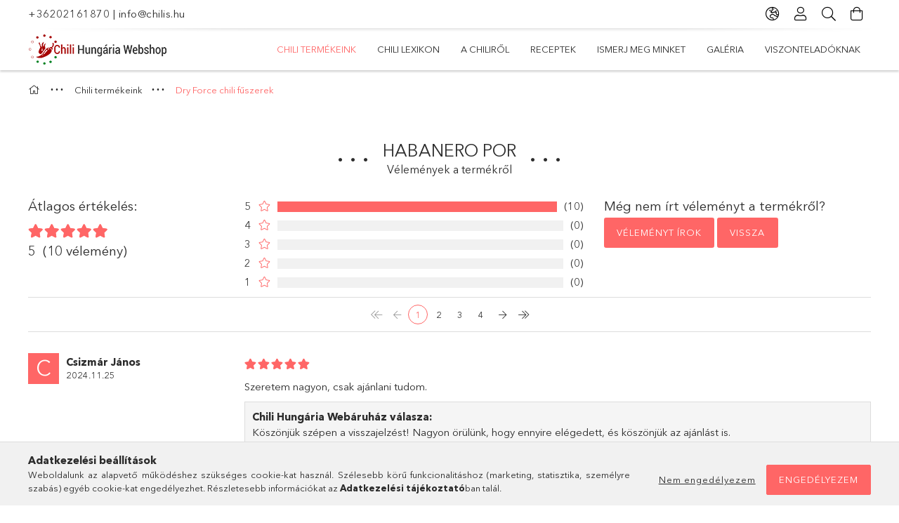

--- FILE ---
content_type: text/html; charset=UTF-8
request_url: https://chilis.hu/shop_artforum.php?cikk=Habanero_por_orange
body_size: 18746
content:
<!DOCTYPE html>
<html lang="hu">
<head>
    <meta charset="utf-8">
<meta name="description" content="Vélemények a termékről, Habanero por, Fedezd fel a Chili Hungária Webáruház különleges chili szószait, őrleményeit és a világ legerősebb paprikáit! Minőség, egy">
<meta name="robots" content="index, follow">
<meta http-equiv="X-UA-Compatible" content="IE=Edge">
<meta property="og:site_name" content="Chili Hungária Webáruház" />
<meta property="og:title" content="Habanero por - Vélemények a termékről - Chili Hungária Webár">
<meta property="og:description" content="Vélemények a termékről, Habanero por, Fedezd fel a Chili Hungária Webáruház különleges chili szószait, őrleményeit és a világ legerősebb paprikáit! Minőség, egy">
<meta property="og:type" content="website">
<meta property="og:image" content="https://chilis.hu/!common_design/custom/chilis.unas.hu/element/layout_hu_banner_start_big-1920_5_def">
<meta name="facebook-domain-verification" content="7jjrg6dx3n0lu6xkrq7o14o46w4s1s">
<meta name="google-site-verification" content="bkomAggmzLAqd1jAIdqtqtkfek4hIasAB0ZCG4RFnNY">
<meta property="fb:admins" content="1636223659931281">
<meta name="dc.title" content="Habanero por - Vélemények a termékről - Chili Hungária Webár">
<meta name="dc.description" content="Vélemények a termékről, Habanero por, Fedezd fel a Chili Hungária Webáruház különleges chili szószait, őrleményeit és a világ legerősebb paprikáit! Minőség, egy">
<meta name="dc.publisher" content="Chili Hungária Webáruház">
<meta name="dc.language" content="hu">
<meta name="theme-color" content="#ffffff">
<meta name="msapplication-TileColor" content="#ffffff">
<meta name="mobile-web-app-capable" content="yes">
<meta name="apple-mobile-web-app-capable" content="yes">
<meta name="MobileOptimized" content="320">
<meta name="HandheldFriendly" content="true">

<title>Habanero por - Vélemények a termékről - Chili Hungária Webár</title>


<script>
var service_type="shop";
var shop_url_main="https://chilis.hu";
var actual_lang="hu";
var money_len="0";
var money_thousend=" ";
var money_dec=",";
var shop_id=19763;
var unas_design_url="https:"+"/"+"/"+"chilis.hu"+"/"+"!common_design"+"/"+"base"+"/"+"001805"+"/";
var unas_design_code='001805';
var unas_base_design_code='1800';
var unas_design_ver=4;
var unas_design_subver=5;
var unas_shop_url='https://chilis.hu';
var responsive="yes";
var price_nullcut_disable=1;
var config_plus=new Array();
config_plus['product_tooltip']=1;
config_plus['cart_redirect']=1;
config_plus['money_type']='Ft';
config_plus['money_type_display']='Ft';
var lang_text=new Array();

var UNAS = UNAS || {};
UNAS.shop={"base_url":'https://chilis.hu',"domain":'chilis.hu',"username":'chilis.unas.hu',"id":19763,"lang":'hu',"currency_type":'Ft',"currency_code":'HUF',"currency_rate":'1',"currency_length":0,"base_currency_length":0,"canonical_url":''};
UNAS.design={"code":'001805',"page":'product_reviews'};
UNAS.api_auth="cf180237b94cd651c97b1a1661fcbaf4";
UNAS.customer={"email":'',"id":0,"group_id":0,"without_registration":0};
UNAS.shop["category_id"]="329118";
UNAS.shop["only_private_customer_can_purchase"] = false;
 

UNAS.text = {
    "button_overlay_close": `Bezár`,
    "popup_window": `Felugró ablak`,
    "list": `lista`,
    "updating_in_progress": `frissítés folyamatban`,
    "updated": `frissítve`,
    "is_opened": `megnyitva`,
    "is_closed": `bezárva`,
    "deleted": `törölve`,
    "consent_granted": `hozzájárulás megadva`,
    "consent_rejected": `hozzájárulás elutasítva`,
    "field_is_incorrect": `mező hibás`,
    "error_title": `Hiba!`,
    "product_variants": `termék változatok`,
    "product_added_to_cart": `A termék a kosárba került`,
    "product_added_to_cart_with_qty_problem": `A termékből csak [qty_added_to_cart] [qty_unit] került kosárba`,
    "product_removed_from_cart": `A termék törölve a kosárból`,
    "reg_title_name": `Név`,
    "reg_title_company_name": `Cégnév`,
    "number_of_items_in_cart": `Kosárban lévő tételek száma`,
    "cart_is_empty": `A kosár üres`,
    "cart_updated": `A kosár frissült`,
    "mandatory": `Kötelező!`
};


UNAS.text["delete_from_compare"]= `Törlés összehasonlításból`;
UNAS.text["comparison"]= `Összehasonlítás`;

UNAS.text["delete_from_favourites"]= `Törlés a kedvencek közül`;
UNAS.text["add_to_favourites"]= `Kedvencekhez`;








window.lazySizesConfig=window.lazySizesConfig || {};
window.lazySizesConfig.loadMode=1;
window.lazySizesConfig.loadHidden=false;

window.dataLayer = window.dataLayer || [];
function gtag(){dataLayer.push(arguments)};
gtag('js', new Date());
</script>

<script src="https://chilis.hu/!common_packages/jquery/jquery-3.2.1.js?mod_time=1683104288"></script>
<script src="https://chilis.hu/!common_packages/jquery/plugins/migrate/migrate.js?mod_time=1683104288"></script>
<script src="https://chilis.hu/!common_packages/jquery/plugins/tippy/popper-2.4.4.min.js?mod_time=1683104288"></script>
<script src="https://chilis.hu/!common_packages/jquery/plugins/tippy/tippy-bundle.umd.min.js?mod_time=1683104288"></script>
<script src="https://chilis.hu/!common_packages/jquery/plugins/autocomplete/autocomplete.js?mod_time=1751452520"></script>
<script src="https://chilis.hu/!common_packages/jquery/plugins/tools/overlay/overlay.js?mod_time=1753784914"></script>
<script src="https://chilis.hu/!common_packages/jquery/plugins/tools/toolbox/toolbox.expose.js?mod_time=1724313744"></script>
<script src="https://chilis.hu/!common_packages/jquery/plugins/lazysizes/lazysizes.min.js?mod_time=1683104288"></script>
<script src="https://chilis.hu/!common_packages/jquery/plugins/lazysizes/plugins/bgset/ls.bgset.min.js?mod_time=1752825098"></script>
<script src="https://chilis.hu/!common_packages/jquery/own/shop_common/exploded/common.js?mod_time=1769410770"></script>
<script src="https://chilis.hu/!common_packages/jquery/own/shop_common/exploded/common_overlay.js?mod_time=1754986322"></script>
<script src="https://chilis.hu/!common_packages/jquery/own/shop_common/exploded/common_shop_popup.js?mod_time=1754991412"></script>
<script src="https://chilis.hu/!common_packages/jquery/own/shop_common/exploded/page_product_reviews.js?mod_time=1751452520"></script>
<script src="https://chilis.hu/!common_packages/jquery/own/shop_common/exploded/function_favourites.js?mod_time=1725525511"></script>
<script src="https://chilis.hu/!common_packages/jquery/own/shop_common/exploded/function_compare.js?mod_time=1751452520"></script>
<script src="https://chilis.hu/!common_packages/jquery/own/shop_common/exploded/function_recommend.js?mod_time=1751452520"></script>
<script src="https://chilis.hu/!common_packages/jquery/own/shop_common/exploded/function_product_print.js?mod_time=1725525511"></script>
<script src="https://chilis.hu/!common_packages/jquery/own/shop_common/exploded/function_product_subscription.js?mod_time=1751452520"></script>
<script src="https://chilis.hu/!common_packages/jquery/own/shop_common/exploded/function_vote.js?mod_time=1725525511"></script>
<script src="https://chilis.hu/!common_packages/jquery/plugins/hoverintent/hoverintent.js?mod_time=1683104288"></script>
<script src="https://chilis.hu/!common_packages/jquery/own/shop_tooltip/shop_tooltip.js?mod_time=1753441723"></script>
<script src="https://chilis.hu/!common_packages/jquery/plugins/responsive_menu/responsive_menu-unas.js?mod_time=1683104288"></script>
<script src="https://chilis.hu/!common_packages/jquery/plugins/slick/slick.min.js?mod_time=1683104288"></script>
<script src="https://chilis.hu/!common_design/base/001800/main.js?mod_time=1752056294"></script>

<link href="https://chilis.hu/temp/shop_19763_40f570e976bde23f7375064d94d4f3cb.css?mod_time=1769775129" rel="stylesheet" type="text/css">

    <link rel="alternate" type="application/rss+xml" href="https://chilis.hu/rss.xml">
<link rel="apple-touch-icon" href="https://chilis.hu/shop_ordered/19763/pic/logok/favicon72x72.png" sizes="72x72">
<link rel="apple-touch-icon" href="https://chilis.hu/shop_ordered/19763/pic/logok/favicon114x114.png" sizes="114x114">
<link rel="apple-touch-icon" href="https://chilis.hu/shop_ordered/19763/pic/logok/favicon152x152.png" sizes="152x152">
<link rel="apple-touch-icon" href="https://chilis.hu/shop_ordered/19763/pic/logok/favicon167x167.png" sizes="167x167">
<link rel="apple-touch-icon" href="https://chilis.hu/shop_ordered/19763/pic/logok/favicon180x180.png" sizes="180x180">
<link rel="apple-touch-icon" href="https://chilis.hu/shop_ordered/19763/pic/logok/favicon152x152.png">
<link id="favicon-16x16" rel="icon" type="image/png" href="https://chilis.hu/shop_ordered/19763/pic/logok/favicon16x16.png" sizes="16x16">
<link id="favicon-32x32" rel="icon" type="image/png" href="https://chilis.hu/shop_ordered/19763/pic/logok/favicon32x32.png" sizes="32x32">
<link id="favicon-96x96" rel="icon" type="image/png" href="https://chilis.hu/shop_ordered/19763/pic/logok/favicon96x96.png" sizes="96x96">
<link id="favicon-192x192" rel="icon" type="image/png" href="https://chilis.hu/shop_ordered/19763/pic/logok/favicon192x192.png" sizes="192x192">
<link href="https://chilis.hu/shop_ordered/19763/design_pic/favicon.ico" rel="shortcut icon">
<script>
        var google_consent=1;
    
        gtag('consent', 'default', {
           'ad_storage': 'denied',
           'ad_user_data': 'denied',
           'ad_personalization': 'denied',
           'analytics_storage': 'denied',
           'functionality_storage': 'denied',
           'personalization_storage': 'denied',
           'security_storage': 'granted'
        });

    
        gtag('consent', 'update', {
           'ad_storage': 'denied',
           'ad_user_data': 'denied',
           'ad_personalization': 'denied',
           'analytics_storage': 'denied',
           'functionality_storage': 'denied',
           'personalization_storage': 'denied',
           'security_storage': 'granted'
        });

        </script>
    <script async src="https://www.googletagmanager.com/gtag/js?id=UA-123834558-1"></script>    <script>
    gtag('config', 'UA-123834558-1');

        </script>
        <script>
    var google_analytics=1;

       </script>
           <script>
        gtag('config', 'AW-832251277',{'allow_enhanced_conversions':true});
                </script>
            <script>
        var google_ads=1;

                gtag('event','remarketing', {
            'ecomm_pagetype': 'other'        });
            </script>
        <!-- Google Tag Manager -->
    <script>(function(w,d,s,l,i){w[l]=w[l]||[];w[l].push({'gtm.start':
            new Date().getTime(),event:'gtm.js'});var f=d.getElementsByTagName(s)[0],
            j=d.createElement(s),dl=l!='dataLayer'?'&l='+l:'';j.async=true;j.src=
            'https://www.googletagmanager.com/gtm.js?id='+i+dl;f.parentNode.insertBefore(j,f);
        })(window,document,'script','dataLayer','GTM-5GT9CFQ');</script>
    <!-- End Google Tag Manager -->

    
    <script>
    var facebook_pixel=1;
    /* <![CDATA[ */
        !function(f,b,e,v,n,t,s){if(f.fbq)return;n=f.fbq=function(){n.callMethod?
            n.callMethod.apply(n,arguments):n.queue.push(arguments)};if(!f._fbq)f._fbq=n;
            n.push=n;n.loaded=!0;n.version='2.0';n.queue=[];t=b.createElement(e);t.async=!0;
            t.src=v;s=b.getElementsByTagName(e)[0];s.parentNode.insertBefore(t,s)}(window,
                document,'script','//connect.facebook.net/en_US/fbevents.js');

        fbq('init', '508976489308744');
                fbq('track', 'PageView', {}, {eventID:'PageView.aXyzXvPJ4G43ipllNmDRTwAB0Rw'});
        
        $(document).ready(function() {
            $(document).on("addToCart", function(event, product_array){
                facebook_event('AddToCart',{
					content_name: product_array.name,
					content_category: product_array.category,
					content_ids: [product_array.sku],
					contents: [{'id': product_array.sku, 'quantity': product_array.qty}],
					content_type: 'product',
					value: product_array.price,
					currency: 'HUF'
				}, {eventID:'AddToCart.' + product_array.event_id});
            });

            $(document).on("addToFavourites", function(event, product_array){
                facebook_event('AddToWishlist', {
                    content_ids: [product_array.sku],
                    content_type: 'product'
                }, {eventID:'AddToFavourites.' + product_array.event_id});
            });
        });

    /* ]]> */
    </script>


<script src="https://www.onlinepenztarca.hu/js/onlinepenztarcajs.js?btr=bcmqj-BCxbe-mABmd-vFqbk" async></script>


<script>

  (self.SWG_BASIC = self.SWG_BASIC || []).push( basicSubscriptions => {
    basicSubscriptions.init({
      type: "NewsArticle",
      isPartOfType: ["Product"],
      isPartOfProductId: "CAownN6qCw:openaccess",
      clientOptions: { theme: "light", lang: "hu" },
    });
  });


</script>

    <meta content="width=device-width, initial-scale=1.0" name="viewport">
	<link rel="preload" href="https://chilis.hu/!common_design/own/fonts/1800/customicons/custom-icons.woff2" as="font" type="font/woff2" crossorigin>
	<link rel="preload" href="https://chilis.hu/!common_design/own/fonts/1800/customicons/custom-icons.woff" as="font" type="font/woff" crossorigin>
	<link rel="preload" href="https://chilis.hu/!common_design/own/fonts/avenirnext/AvenirNextCyr-Bold.woff2" as="font" type="font/woff2" crossorigin>
	<link rel="preload" href="https://chilis.hu/!common_design/own/fonts/avenirnext/AvenirNextCyr-Regular.woff2" as="font" type="font/woff2" crossorigin>
	<link rel="preload" href="https://chilis.hu/!common_design/own/fonts/avenirnext/AvenirNextLTPro-BoldCn.woff2" as="font" type="font/woff2" crossorigin>
	<link rel="preload" href="https://chilis.hu/!common_design/own/fonts/avenirnext/AvenirNextLTPro-Cn.woff2" as="font" type="font/woff2" crossorigin>

    
    

    
    
    


            <style>
                                    .banner_start_big-wrapper:not(.inited) > .slider-pro {position:absolute;top:0;left:50%;transform:translateX(-50%);}
                .banner_start_big-wrapper:not(.inited) {padding-top: calc(36.875% + 40px);}
                 @media (max-width: 991.98px){ .banner_start_big-wrapper:not(.inited) { padding-top: calc(36.875% + 40px);}}                  @media (max-width: 767.98px){ .banner_start_big-wrapper:not(.inited) { padding-top: calc(60.8020698577% + 40px);}}                  @media (max-width: 575.98px){ .banner_start_big-wrapper:not(.inited) { padding-top: calc(60.8020698577% + 40px);}}                 @media (min-width: 1921px){ .banner_start_big-wrapper:not(.inited) > .slider-pro { position: static;transform:none;top:unset;left:unset; } .banner_start_big-wrapper:not(.inited) { padding-top:0;} }
                            </style>
    
    
    
    
    
    
    
    
    
    
    
    
    
    
</head>

<body class='design_ver4 design_subver1 design_subver2 design_subver3 design_subver4 design_subver5' id="ud_shop_artforum">
    <!-- Google Tag Manager (noscript) -->
    <noscript><iframe src="https://www.googletagmanager.com/ns.html?id=GTM-5GT9CFQ"
                      height="0" width="0" style="display:none;visibility:hidden"></iframe></noscript>
    <!-- End Google Tag Manager (noscript) -->
    <div id="image_to_cart" style="display:none; position:absolute; z-index:100000;"></div>
<div class="overlay_common overlay_warning" id="overlay_cart_add"></div>
<script>$(document).ready(function(){ overlay_init("cart_add",{"onBeforeLoad":false}); });</script>
<div id="overlay_login_outer"></div>	
	<script>
	$(document).ready(function(){
	    var login_redir_init="";

		$("#overlay_login_outer").overlay({
			onBeforeLoad: function() {
                var login_redir_temp=login_redir_init;
                if (login_redir_act!="") {
                    login_redir_temp=login_redir_act;
                    login_redir_act="";
                }

									$.ajax({
						type: "GET",
						async: true,
						url: "https://chilis.hu/shop_ajax/ajax_popup_login.php",
						data: {
							shop_id:"19763",
							lang_master:"hu",
                            login_redir:login_redir_temp,
							explicit:"ok",
							get_ajax:"1"
						},
						success: function(data){
							$("#overlay_login_outer").html(data);
							if (unas_design_ver >= 5) $("#overlay_login_outer").modal('show');
							$('#overlay_login1 input[name=shop_pass_login]').keypress(function(e) {
								var code = e.keyCode ? e.keyCode : e.which;
								if(code.toString() == 13) {		
									document.form_login_overlay.submit();		
								}	
							});	
						}
					});
								},
			top: 50,
			mask: {
	color: "#000000",
	loadSpeed: 200,
	maskId: "exposeMaskOverlay",
	opacity: 0.7
},
			closeOnClick: (config_plus['overlay_close_on_click_forced'] === 1),
			onClose: function(event, overlayIndex) {
				$("#login_redir").val("");
			},
			load: false
		});
		
			});
	function overlay_login() {
		$(document).ready(function(){
			$("#overlay_login_outer").overlay().load();
		});
	}
	function overlay_login_remind() {
        if (unas_design_ver >= 5) {
            $("#overlay_remind").overlay().load();
        } else {
            $(document).ready(function () {
                $("#overlay_login_outer").overlay().close();
                setTimeout('$("#overlay_remind").overlay().load();', 250);
            });
        }
	}

    var login_redir_act="";
    function overlay_login_redir(redir) {
        login_redir_act=redir;
        $("#overlay_login_outer").overlay().load();
    }
	</script>  
	<div class="overlay_common overlay_info" id="overlay_remind"></div>
<script>$(document).ready(function(){ overlay_init("remind",[]); });</script>

	<script>
    	function overlay_login_error_remind() {
		$(document).ready(function(){
			load_login=0;
			$("#overlay_error").overlay().close();
			setTimeout('$("#overlay_remind").overlay().load();', 250);	
		});
	}
	</script>  
	<div class="overlay_common overlay_info" id="overlay_newsletter"></div>
<script>$(document).ready(function(){ overlay_init("newsletter",[]); });</script>

<script>
function overlay_newsletter() {
    $(document).ready(function(){
        $("#overlay_newsletter").overlay().load();
    });
}
</script>
<div class="overlay_common overlay_info" id="overlay_product_subscription"></div>
<script>$(document).ready(function(){ overlay_init("product_subscription",[]); });</script>
<div class="overlay_common overlay_error" id="overlay_script"></div>
<script>$(document).ready(function(){ overlay_init("script",[]); });</script>
    <script>
    $(document).ready(function() {
        $.ajax({
            type: "GET",
            url: "https://chilis.hu/shop_ajax/ajax_stat.php",
            data: {master_shop_id:"19763",get_ajax:"1"}
        });
    });
    </script>
    

<div id="container" class="page_shop_artforum w-100 overflow-hidden layout--default">

    <header class="header bg-white js-header">
        <div class="container">
            <div class="header__inner d-flex d-lg-block align-items-center flex-wrap">
                <div class="header-top-mobile d-lg-none w-100 position-relative">
                    


    <div class="js-element header_banner py-2 text-center font-s" data-element-name="header_banner">
                    <p><a href="tel:+36202161870">+36202161870</a> | <a href="mailto:info@chilis.hu">info@chilis.hu</a></p>
            </div>

                </div>
                <div class="header-top order-2 order-lg-0 ml-auto ml-lg-0 py-2 py-lg-0">
                    <div class="header-top__inner d-flex align-items-center position-relative">
                        <div class="header-top__left-side order-1 d-none d-lg-block">
                            


    <div class="js-element header_banner " data-element-name="header_banner">
                    <p><a href="tel:+36202161870">+36202161870</a> | <a href="mailto:info@chilis.hu">info@chilis.hu</a></p>
            </div>

                        </div>
                        <div class="header-top__right-side d-flex order-2 position-relative ml-auto">
                            <div class="cat-box--mobile js-dropdown-container">
                                <button class="cat-box__btn cat-box__btn--mobile js-dropdown--btn dropdown--btn d-lg-none" aria-label="Kategóriák">
                                    <span class="cat-box__btn-icon icon--hamburger"></span>
                                </button>
                                <div class="dropdown--content dropdown--content-r js-dropdown--content p-0">
                                    <div class="cat-box--mobile d-block h-100">
                                        <div id="responsive_cat_menu"><div id="responsive_cat_menu_content"><script>var responsive_menu='$(\'#responsive_cat_menu ul\').responsive_menu({ajax_type: "GET",ajax_param_str: "cat_key|aktcat",ajax_url: "https://chilis.hu/shop_ajax/ajax_box_cat.php",ajax_data: "master_shop_id=19763&lang_master=hu&get_ajax=1&type=responsive_call&box_var_name=shop_cat&box_var_already=no&box_var_responsive=yes&box_var_section=content&box_var_highlight=yes&box_var_type=normal&box_var_multilevel_id=responsive_cat_menu",menu_id: "responsive_cat_menu"});'; </script><div class="responsive_menu"><div class="responsive_menu_nav"><div class="responsive_menu_navtop"><div class="responsive_menu_back "></div><div class="responsive_menu_title ">&nbsp;</div><div class="responsive_menu_close "></div></div><div class="responsive_menu_navbottom"></div></div><div class="responsive_menu_content"><ul style="display:none;"><li class="active_menu"><div class="next_level_arrow"></div><span class="ajax_param">765801|329118</span><a href="https://chilis.hu/termekeink" class="text_small has_child resp_clickable" onclick="return false;">Chili termékeink</a></li><li class="responsive_menu_item_page"><span class="ajax_param">9999999348621|0</span><a href="https://chilis.hu/Chili-lexikon" class="text_small responsive_menu_page resp_clickable" onclick="return false;" target="_top">Chili Lexikon</a></li><li class="responsive_menu_item_page"><span class="ajax_param">9999999206658|0</span><a href="https://chilis.hu/blog/my-blog" class="text_small responsive_menu_page resp_clickable" onclick="return false;" target="_top">A Chiliről</a></li><li class="responsive_menu_item_page"><span class="ajax_param">9999999801269|0</span><a href="https://chilis.hu/receptek" class="text_small responsive_menu_page resp_clickable" onclick="return false;" target="_top">Receptek</a></li><li class="responsive_menu_item_page"><span class="ajax_param">9999999826912|0</span><a href="https://chilis.hu/spg/826912/Ismerj-meg-minket" class="text_small responsive_menu_page resp_clickable" onclick="return false;" target="_top">Ismerj meg minket</a></li><li class="responsive_menu_item_page"><span class="ajax_param">9999999622501|0</span><a href="https://chilis.hu/galeria" class="text_small responsive_menu_page resp_clickable" onclick="return false;" target="_top">Galéria</a></li><li class="responsive_menu_item_page"><span class="ajax_param">9999999201462|0</span><a href="https://chilis.hu/viszonteladoknak" class="text_small responsive_menu_page resp_clickable" onclick="return false;" target="_top">Viszonteladóknak</a></li></ul></div></div></div></div>
                                    </div>
                                </div>
                            </div>
                            <div class="lang-and-cur-col js-lang-and-cur js-dropdown-container">
                                <button class="lang-and-cur__btn js-dropdown--btn dropdown--btn" aria-label="Nyelv váltás Pénznem váltás">
                                    <span class="lang-and-cur__btn-icon icon--globe"></span>
                                </button>
                                <div class="lang-and-cur__dropdown dropdown--content dropdown--content-r js-dropdown--content">
                                    <div class="lang-and-cur__btn-close d-lg-none dropdown--btn-close js-dropdown--btn-close"></div>
                                    <div class="lang">
                                        <div class="lang__content"><div class="lang__content-inner box_content" id="box_lang_content">
    <div class="lang__flag-list fs-0">
                <a id="box_lang_hu" href="#" data-uri="/shop_artforum.php?cikk=Habanero_por_orange" onclick="location.href='https://chilis.hu'+$(this).data('uri')" data-lang-code="hu" class="is-selected" aria-current="true" aria-label="Magyar" title="Magyar" rel="nofollow">
            <img width="30" height="22" src="https://chilis.hu/!common_design/own/image/icon/flag/30x22/hu.gif" alt="Magyar" title="Magyar" class="box_lang_flag_select">
        </a>
                <a id="box_lang_en" href="#" data-uri="/en/shop_artforum.php?cikk=Habanero_por_orange" onclick="location.href='https://chilis.hu'+$(this).data('uri')" data-lang-code="en" aria-label="English" title="English" rel="nofollow">
            <img width="30" height="22" src="https://chilis.hu/!common_design/own/image/icon/flag/30x22/en.gif" alt="English" title="English" class="box_lang_flag">
        </a>
                <a id="box_lang_de" href="#" data-uri="/de/shop_artforum.php?cikk=Habanero_por_orange" onclick="location.href='https://chilis.hu'+$(this).data('uri')" data-lang-code="de" aria-label="Deutsch" title="Deutsch" rel="nofollow">
            <img width="30" height="22" src="https://chilis.hu/!common_design/own/image/icon/flag/30x22/de.gif" alt="Deutsch" title="Deutsch" class="box_lang_flag">
        </a>
            </div>
</div>
</div>
                                    </div>
                                    <div class="line-separator mt-2 d-none"></div>
                                    <div class="currency">
                                        <div class="currency__content"></div>
                                    </div>
                                </div>
                            </div>
                                <div class="profile-col js-dropdown-container">
        <button class="profile__btn js-profile-btn js-dropdown--btn dropdown--btn" id="profile__btn" data-orders="https://chilis.hu/shop_order_track.php" aria-label="Profil">
            <span class="profile__btn-icon icon--head"></span>
        </button>
                    <div class="profile__dropdown dropdown--content dropdown--content-r js-dropdown--content d-xl-block">
                <div class="profile__btn-close icon--close btn btn--square btn-link d-lg-none dropdown--btn-close js-dropdown--btn-close"></div>
                <div class="login-box__loggedout-container">
                    <form name="form_login" action="https://chilis.hu/shop_logincheck.php" method="post"><input name="file_back" type="hidden" value="/shop_artforum.php?cikk=Habanero_por_orange"><input type="hidden" name="login_redir" value="" id="login_redir">
                        <div class="login-box__form-inner">
                            <div class="login-box__input-field form-label-group">
                                <input name="shop_user_login" id="shop_user_login" aria-label="Email" placeholder='Email' type="email" autocomplete="email"                                       maxlength="100" class="form-control mb-1" spellcheck="false" autocapitalize="off" required
                                >
                                <label for="shop_user_login">Email</label>
                            </div>
                            <div class="login-box__input-field form-label-group">
                                <input name="shop_pass_login" id="shop_pass_login" aria-label="Jelszó" placeholder="Jelszó"
                                       type="password" maxlength="100" class="form-control mb-1"
                                       spellcheck="false" autocomplete="current-password" autocapitalize="off" required
                                >
                                <label for="shop_pass_login">Jelszó</label>
                            </div>
                            <button class="btn btn-primary btn-block">Belép</button>
                        </div>
                        <div class="btn-wrap">
                            <button type="button" class="login-box__remind-btn btn btn-link px-0 py-1 text-primary" onclick="overlay_login_remind()">Elfelejtettem a jelszavamat</button>
                        </div>
                    </form>

                    <div class="line-separator"></div>

                    <div class="login-box__other-buttons">
                        <div class="btn-wrap">
                            <a class="login-box__reg-btn btn btn-link py-2 pl-4" href="https://chilis.hu/shop_reg.php?no_reg=0">Regisztráció</a>
                        </div>
                                                                        <div class="google-login-wrap position-relative">
                            <div class="google-login-btn btn btn-link text-left py-2 pl-4 position-absolute w-100">Google</div>
                            <iframe class="google_login btn btn-link btn-block mr-2 position-absolute" src="https://cluster3.unas.hu/shop_google_login.php?url=https%3A%2F%2Fchilis.hu&text=Bel%C3%A9p%C3%A9s+Google+fi%C3%B3kkal&type=&align=center&design=%2Fbase%2F001805%2F" title="Google"></iframe>
                        </div>
                                            </div>
                </div>
            </div>
            </div>

                            <div class="search-col js-dropdown-container browser-is-chrome">
    <button class="search__btn js-search-btn js-dropdown--btn dropdown--btn" id="search__btn" aria-label="Keresés">
        <span class="search__btn-icon icon--search"></span>
    </button>
    <div class="search__dropdown dropdown--content js-dropdown--content dropdown--content-r d-xl-block">
        <div class="search__btn-close icon--close btn btn--square btn-link d-lg-none dropdown--btn-close js-dropdown--btn-close"></div>
        <div id="box_search_content" class="position-relative">
            <form name="form_include_search" id="form_include_search" action="https://chilis.hu/shop_search.php" method="get">
            <div class="input-group form-label-group mb-0">
                <input data-stay-visible-breakpoint="992" name="search" id="box_search_input" value="" pattern=".{3,100}"
                       placeholder="Keresés" title="Hosszabb kereső kifejezést írjon be!" type="text" maxlength="100" class="ac_input form-control js-search-input"
                       autocomplete="off" required                >
                <label for="box_search_input">Keresés</label>
                <div class="search-box__search-btn-outer input-group-append" title="Keresés">
                    <button class='search-btn btn btn-primary rounded border-primary text-center icon--search' aria-label="Keresés"></button>
                </div>
                <div class="search__loading">
                    <div class="loading-spinner--small"></div>
                </div>
            </div>
            <div class="search-box__mask"></div>
            </form>
            <div class="ac_results"></div>
        </div>
    </div>
</div>

                                                        <div class="cart-box-col flex-y-center">
                                <div class='cart-box flex-y-center js-dropdown-container'>
                                    <button class="cart-box__btn js-dropdown--btn dropdown--btn" aria-label="Kosár megtekintése">
                                        <span class="cart-box__btn-icon icon--cart">
                                                         <div id='box_cart_content' class='cart-box'>                    </div>    
                                        </span>
                                    </button>

                                    <div class="dropdown--content dropdown--content-r js-dropdown--content cart-box__dropdown js-cart-box__dropdown bg-white drop-shadow p-lg-4">
                                        <div class="cart-box__btn-close d-lg-none dropdown--btn-close js-dropdown--btn-close"></div>
                                        <div id="box_cart_content2" class="h-100">
                                            <div class="loading-spinner-wrapper text-center">
                                                <div class="loading-spinner--small" style="width:30px;height:30px;vertical-align:middle;"></div>
                                            </div>
                                            <script>
                                                $(document).ready(function(){
                                                    $('.cart-box__btn').click(function(){
                                                        let $this_btn = $(this);
                                                        const $box_cart_2 = $("#box_cart_content2");

                                                        if (!$this_btn.hasClass('ajax-loading') && !$this_btn.hasClass('is-loaded')) {
                                                            $.ajax({
                                                                type: "GET",
                                                                async: true,
                                                                url: "https://chilis.hu/shop_ajax/ajax_box_cart.php?get_ajax=1&lang_master=hu&cart_num=2",
                                                                beforeSend:function(){
                                                                    $this_btn.addClass('ajax-loading');
                                                                    $box_cart_2.addClass('ajax-loading');
                                                                },
                                                                success: function (data) {
                                                                    $box_cart_2.html(data).removeClass('ajax-loading').addClass("is-loaded");
                                                                    $this_btn.removeClass('ajax-loading').addClass("is-loaded is-active");
                                                                }
                                                            });
                                                        }
                                                    });
                                                });
                                            </script>
                                            
                                        </div>
                                        <div class="loading-spinner"></div>
                                    </div>
                                </div>
                            </div>
                                                    </div>
                    </div>
                </div>
                <div class="header-bottom py-2 position-relative">
                    <div class="d-flex no-gutters align-items-center position-relative">
                        <div class="col-auto header-bottom__left-side">
                            



<div id="header_logo_img" class="js-element logo" data-element-name="header_logo">
                        <a href="https://chilis.hu/">            <picture>
                                <source width="200" height="50" media="(max-width: 575.98px)"
                         srcset="https://chilis.hu/!common_design/custom/chilis.unas.hu/element/layout_hu_header_logo-200x50_1_small.png?time=1627984048 1x, https://chilis.hu/!common_design/custom/chilis.unas.hu/element/layout_hu_header_logo-200x50_1_small_retina.png?time=1627984048 2x"
                >
                                                <source width="200" height="50" media="(max-width: 767.98px)"
                         srcset="https://chilis.hu/!common_design/custom/chilis.unas.hu/element/layout_hu_header_logo-200x50_1_medium.png?time=1627984048 1x, https://chilis.hu/!common_design/custom/chilis.unas.hu/element/layout_hu_header_logo-200x50_1_medium_retina.png?time=1627984048 2x"
                >
                                                <source width="200" height="50" media="(max-width: 991.98px)"
                        srcset="https://chilis.hu/!common_design/custom/chilis.unas.hu/element/layout_hu_header_logo-200x50_1_large.png?time=1627984048 1x, https://chilis.hu/!common_design/custom/chilis.unas.hu/element/layout_hu_header_logo-200x50_1_large_retina.png?time=1627984048 2x"
                >
                                <source media="(min-width: 992px)"
                        srcset="https://chilis.hu/!common_design/custom/chilis.unas.hu/element/layout_hu_header_logo-200x50_1_default.png?time=1627984048 1x, https://chilis.hu/!common_design/custom/chilis.unas.hu/element/layout_hu_header_logo-200x50_1_default_retina.png?time=1627984048 2x">
                <img width="200" height="50" class="element__img" src="https://chilis.hu/!common_design/custom/chilis.unas.hu/element/layout_hu_header_logo-200x50_1_default.png?time=1627984048"
                     srcset="https://chilis.hu/!common_design/custom/chilis.unas.hu/element/layout_hu_header_logo-200x50_1_default.png?time=1627984048 1x, https://chilis.hu/!common_design/custom/chilis.unas.hu/element/layout_hu_header_logo-200x50_1_default_retina.png?time=1627984048 2x"
                     alt="Chili Hungária Webáruház - chili termékek"
                >
            </picture>
            </a>            </div>

                        </div>
                        <div class="col header-bottom__right-side">
                            <div class="header-menus--desktop d-flex align-items-center no-gutters">
                                <div class="col position-static">
                                    <ul class='header-menus d-flex justify-content-end'>
                                            <li class='cat-menu has-child js-cat-menu-765801' data-level="0" data-id="765801">
		<a class='cat-menu__name' href='https://chilis.hu/termekeink' >
			Chili termékeink
		</a>
                    <div class="cat-menu__dropdown ">
				<ul class="cat-menus-level-1 row gutters-5">
					



    <li class="cat-menu mb-5 js-cat-menu-444916" data-level="1" data-id="444916">
                <a href="https://chilis.hu/chili-szosz" title="Chili szósz" >
            <div class="cat-menu__img-wrapper mb-2">
                <div class="cat-menu__img-wrapper-inner position-relative">
                    <img class="cat-menu__img lazyload product-img" src="https://chilis.hu/main_pic/space.gif"
                         data-src="https://chilis.hu/img/19763/catpic_444916/185x132/444916.webp?time=1763543146" data-srcset="https://chilis.hu/img/19763/catpic_444916/370x264/444916.webp?time=1763543146 2x" alt="Chili szósz" title="Chili szósz">
                    <div class="loading-spinner"></div>
                </div>
            </div>
        </a>
        <a class="cat-menu__name line-clamp--2-12" href="https://chilis.hu/chili-szosz" >
            Chili szósz
        </a>
            </li>
    <li class="cat-menu mb-5 js-cat-menu-329118" data-level="1" data-id="329118">
                <a href="https://chilis.hu/dry-force-fuszerek" title="Dry Force chili fűszerek" >
            <div class="cat-menu__img-wrapper mb-2">
                <div class="cat-menu__img-wrapper-inner position-relative">
                    <img class="cat-menu__img lazyload product-img" src="https://chilis.hu/main_pic/space.gif"
                         data-src="https://chilis.hu/img/19763/catpic_329118/185x132/329118.webp?time=1763542114" data-srcset="https://chilis.hu/img/19763/catpic_329118/370x264/329118.webp?time=1763542114 2x" alt="Dry Force chili fűszerek" title="Dry Force chili fűszerek">
                    <div class="loading-spinner"></div>
                </div>
            </div>
        </a>
        <a class="cat-menu__name line-clamp--2-12" href="https://chilis.hu/dry-force-fuszerek" >
            Dry Force chili fűszerek
        </a>
            </li>
    <li class="cat-menu mb-5 js-cat-menu-331053" data-level="1" data-id="331053">
                <a href="https://chilis.hu/premium-csomagok" title="Prémium chili csomagok" >
            <div class="cat-menu__img-wrapper mb-2">
                <div class="cat-menu__img-wrapper-inner position-relative">
                    <img class="cat-menu__img lazyload product-img" src="https://chilis.hu/main_pic/space.gif"
                         data-src="https://chilis.hu/img/19763/catpic_331053/185x132/331053.webp?time=1763543047" data-srcset="https://chilis.hu/img/19763/catpic_331053/370x264/331053.webp?time=1763543047 2x" alt="Prémium chili csomagok" title="Prémium chili csomagok">
                    <div class="loading-spinner"></div>
                </div>
            </div>
        </a>
        <a class="cat-menu__name line-clamp--2-12" href="https://chilis.hu/premium-csomagok" >
            Prémium chili csomagok
        </a>
            </li>
    <li class="cat-menu mb-5 js-cat-menu-194559" data-level="1" data-id="194559">
                <a href="https://chilis.hu/fuszerolaj" title="Chili fűszerolaj" >
            <div class="cat-menu__img-wrapper mb-2">
                <div class="cat-menu__img-wrapper-inner position-relative">
                    <img class="cat-menu__img lazyload product-img" src="https://chilis.hu/main_pic/space.gif"
                         data-src="https://chilis.hu/img/19763/catpic_194559/185x132/194559.webp?time=1763543257" data-srcset="https://chilis.hu/img/19763/catpic_194559/370x264/194559.webp?time=1763543257 2x" alt="Chili fűszerolaj" title="Chili fűszerolaj">
                    <div class="loading-spinner"></div>
                </div>
            </div>
        </a>
        <a class="cat-menu__name line-clamp--2-12" href="https://chilis.hu/fuszerolaj" >
            Chili fűszerolaj
        </a>
            </li>
    <li class="cat-menu mb-5 js-cat-menu-494103" data-level="1" data-id="494103">
                <a href="https://chilis.hu/gasztro-kiszereles" title="Gasztro Kiszerelés" >
            <div class="cat-menu__img-wrapper mb-2">
                <div class="cat-menu__img-wrapper-inner position-relative">
                    <img class="cat-menu__img lazyload product-img" src="https://chilis.hu/main_pic/space.gif"
                         data-src="https://chilis.hu/img/19763/catpic_494103/185x132/494103.webp?time=1763543701" data-srcset="https://chilis.hu/img/19763/catpic_494103/370x264/494103.webp?time=1763543701 2x" alt="Gasztro Kiszerelés" title="Gasztro Kiszerelés">
                    <div class="loading-spinner"></div>
                </div>
            </div>
        </a>
        <a class="cat-menu__name line-clamp--2-12" href="https://chilis.hu/gasztro-kiszereles" >
            Gasztro Kiszerelés
        </a>
            </li>
    <li class="cat-menu mb-5 js-cat-menu-666930" data-level="1" data-id="666930">
                <a href="https://chilis.hu/egyeb-chili-termekek" title="Egyéb chili termékek" >
            <div class="cat-menu__img-wrapper mb-2">
                <div class="cat-menu__img-wrapper-inner position-relative">
                    <img class="cat-menu__img lazyload product-img" src="https://chilis.hu/main_pic/space.gif"
                         data-src="https://chilis.hu/img/19763/catpic_666930/185x132/666930.webp?time=1763543485" data-srcset="https://chilis.hu/img/19763/catpic_666930/370x264/666930.webp?time=1763543485 2x" alt="Egyéb chili termékek" title="Egyéb chili termékek">
                    <div class="loading-spinner"></div>
                </div>
            </div>
        </a>
        <a class="cat-menu__name line-clamp--2-12" href="https://chilis.hu/egyeb-chili-termekek" >
            Egyéb chili termékek
        </a>
            </li>
    <li class="cat-menu mb-5 js-cat-menu-840157" data-level="1" data-id="840157">
                <a href="https://chilis.hu/Chili-paprika-magok" title="Chili paprika magok" >
            <div class="cat-menu__img-wrapper mb-2">
                <div class="cat-menu__img-wrapper-inner position-relative">
                    <img class="cat-menu__img lazyload product-img" src="https://chilis.hu/main_pic/space.gif"
                         data-src="https://chilis.hu/img/19763/catpic_840157/185x132/840157.webp?time=1768829421" data-srcset="https://chilis.hu/img/19763/catpic_840157/370x264/840157.webp?time=1768829421 2x" alt="Chili paprika magok" title="Chili paprika magok">
                    <div class="loading-spinner"></div>
                </div>
            </div>
        </a>
        <a class="cat-menu__name line-clamp--2-12" href="https://chilis.hu/Chili-paprika-magok" >
            Chili paprika magok
        </a>
            </li>
    <li class="cat-menu mb-5 js-cat-menu-659216" data-level="1" data-id="659216">
                <a href="https://chilis.hu/konyv" title="Könyv" >
            <div class="cat-menu__img-wrapper mb-2">
                <div class="cat-menu__img-wrapper-inner position-relative">
                    <img class="cat-menu__img lazyload product-img" src="https://chilis.hu/main_pic/space.gif"
                         data-src="https://chilis.hu/img/19763/catpic_659216/185x132/659216.webp?time=1763543378" data-srcset="https://chilis.hu/img/19763/catpic_659216/370x264/659216.webp?time=1763543378 2x" alt="Könyv" title="Könyv">
                    <div class="loading-spinner"></div>
                </div>
            </div>
        </a>
        <a class="cat-menu__name line-clamp--2-12" href="https://chilis.hu/konyv" >
            Könyv
        </a>
            </li>
    <li class="cat-menu mb-5 js-cat-menu-512568" data-level="1" data-id="512568">
                <a href="https://chilis.hu/chili-termekeink" title="Összes chili termék" >
            <div class="cat-menu__img-wrapper mb-2">
                <div class="cat-menu__img-wrapper-inner position-relative">
                    <img class="cat-menu__img lazyload product-img" src="https://chilis.hu/main_pic/space.gif"
                         data-src="https://chilis.hu/img/19763/catpic_512568/185x132/512568.webp?time=1763543647" data-srcset="https://chilis.hu/img/19763/catpic_512568/370x264/512568.webp?time=1763543647 2x" alt="Összes chili termék" title="Összes chili termék">
                    <div class="loading-spinner"></div>
                </div>
            </div>
        </a>
        <a class="cat-menu__name line-clamp--2-12" href="https://chilis.hu/chili-termekeink" >
            Összes chili termék
        </a>
            </li>

				</ul>
				            </div>
            </li>

													<li class="plus-menu" data-id="348621" data-level="0">
			<a class="plus-menu__name" href="https://chilis.hu/Chili-lexikon">Chili Lexikon</a>
					</li>
			<li class="plus-menu" data-id="206658" data-level="0">
			<a class="plus-menu__name" href="https://chilis.hu/blog/my-blog">A Chiliről</a>
					</li>
			<li class="plus-menu" data-id="801269" data-level="0">
			<a class="plus-menu__name" href="https://chilis.hu/receptek">Receptek</a>
					</li>
			<li class="plus-menu" data-id="826912" data-level="0">
			<a class="plus-menu__name" href="https://chilis.hu/spg/826912/Ismerj-meg-minket">Ismerj meg minket</a>
					</li>
			<li class="plus-menu" data-id="622501" data-level="0">
			<a class="plus-menu__name" href="https://chilis.hu/galeria">Galéria</a>
					</li>
			<li class="plus-menu" data-id="201462" data-level="0">
			<a class="plus-menu__name" href="https://chilis.hu/viszonteladoknak">Viszonteladóknak</a>
					</li>
	
                                    </ul>
                                </div>
                                <div class="col-auto header-menus-more h-100 align-self-center js-dropdown-container">
                                    <button class="header-menus-more__btn js-dropdown--btn dropdown--btn" aria-label="további menüpontok">
                                        <span class="cat-box__btn-icon icon--hamburger"></span>
                                    </button>
                                    <div class="header-menus-more__dropdown w-auto js-dropdown--content dropdown--content dropdown--content-r p-0 pt-5 pt-lg-0">
                                        <div class="header-menus-more__btn-close d-lg-none dropdown--btn-close js-dropdown--btn-close"></div>
                                        <ul class="header-menus-more__container py-3"></ul>
                                    </div>
                                </div>
                            </div>
                        </div>
                    </div>
                </div>
            </div>
        </div>
    </header>

            <main class="content container py-4 js-content">
            <div class="main__breadcrumb"><div id='breadcrumb'>
        <div class="breadcrumb__inner mb-0 px-0 align-items-center font-s cat-level-2">
        <span class="breadcrumb__item breadcrumb__home is-clickable">
            <a href="https://chilis.hu/sct/0/" class="breadcrumb-link breadcrumb-home-link" aria-label="Főkategória" title="Főkategória">
                <span class='breadcrumb__text'>Főkategória</span>
            </a>
        </span>
                    <span class="breadcrumb__item visible-on-product-list">
                                    <a href="https://chilis.hu/termekeink" class="breadcrumb-link">
                        <span class="breadcrumb__text">Chili termékeink</span>
                    </a>
                
                <script>
                    $("document").ready(function(){
                        $(".js-cat-menu-765801").addClass("is-selected");
                    });
                </script>
            </span>
                    <span class="breadcrumb__item">
                                    <a href="https://chilis.hu/dry-force-fuszerek" class="breadcrumb-link">
                        <span class="breadcrumb__text">Dry Force chili fűszerek</span>
                    </a>
                
                <script>
                    $("document").ready(function(){
                        $(".js-cat-menu-329118").addClass("is-selected");
                    });
                </script>
            </span>
            </div>
</div></div>            <div class="main__title"></div>
            <div class="main__content">
                <div class="page_content_outer">




<div id='page_artforum_content' class='page--artforum page_content py-4 py-md-5 artforum--type-1'>
            <script>
function forum_login() {
 var artforum_error=" Csak regisztrált vásárló, belépést követően írhat véleményt";
 $(document).ready(function(){
     overlay_load("warning",artforum_error,"");
 });
}
</script>

                    <div class='artforum__title-wrap d-flex align-items-center justify-content-center'>
                <div class="artforum__title-wrap-inner js-animate-title-dots">
                    <a href="https://chilis.hu/Habanero-por-orange" title="Habanero por">
                        <h1 class="artforum__title">Habanero por</h1>
                    </a>
                    <div class="artforum__subtitle">Vélemények a termékről</div>
                </div>
            </div>
            <div class='artforum__review pb-5'>
                <div class="row review-summary-block mb-3">
                    <div class="col-sm-5 col-md-3">
                        <div class="review-summary">
                            <div class="review-summary__average-text mb-3 h4">Átlagos értékelés:</div>
                            <div class="review-summary__stars rating-stars text-primary font-m font-md-xl">
                                <div class="rating-stars__back">
                                    <div class="rating-stars__front" style="width: 100%;"></div>
                                </div>
                            </div>
                            <div class="review-summary__score-wrap font-m font-md-xl">
                                <span class="review-summary__score-num pr-2">5</span>
                                <span class="review-summary__reviews-count">(10 vélemény)</span>
                            </div>
                        </div>
                    </div>
                    <div class="col-sm-7 col-md-5">
                        <div class="artforum__summary-bars mt-4 mt-sm-0">
                            <div class="artforum__summary-bar mb-2">
                                <div class="row no-gutters align-items-center">
                                    <div class="col-auto text-right d-flex justify-content-end align-items-center pr-3 d-flex justify-content-end align-items-center pr-3">
                                        <div class="star-5-text">5</div>
                                        <div class="icon icon--star icon--solid icon--ml text-primary"></div>
                                    </div>
                                    <div class="col">
                                        <div class="progress-bar-full ">
                                            <div class="progress-bar" style="width: calc( 100% * 10 / 10);"></div>
                                        </div>
                                    </div>
                                    <div class="col-auto text-left pl-3">(10)</div>
                                </div>
                            </div>
                            <div class="artforum__summary-bar mb-2">
                                <div class="row no-gutters align-items-center">
                                    <div class="col-auto text-right d-flex justify-content-end align-items-center pr-3 d-flex justify-content-end align-items-center pr-3">
                                        <div class="star-5-text">4</div>
                                        <div class="icon icon--star icon--solid icon--ml text-primary"></div>
                                    </div>
                                    <div class="col">
                                        <div class="progress-bar-full">
                                            <div class="progress-bar" style="width: calc( 100% * 0 / 10);"></div>
                                        </div>
                                    </div>
                                    <div class="col-auto text-left pl-3">(0)</div>
                                </div>
                            </div>
                            <div class="artforum__summary-bar mb-2">
                                <div class="row no-gutters align-items-center">
                                    <div class="col-auto text-right d-flex justify-content-end align-items-center pr-3 d-flex justify-content-end align-items-center pr-3">
                                        <div class="star-5-text">3</div>
                                        <div class="icon icon--star icon--solid icon--ml text-primary"></div>
                                    </div>
                                    <div class="col">
                                        <div class="progress-bar-full">
                                            <div class="progress-bar" style="width: calc( 100% * 0 / 10);"></div>
                                        </div>
                                    </div>
                                    <div class="col-auto text-left pl-3">(0)</div>
                                </div>
                            </div>
                            <div class="artforum__summary-bar mb-2">
                                <div class="row no-gutters align-items-center">
                                    <div class="col-auto text-right d-flex justify-content-end align-items-center pr-3 d-flex justify-content-end align-items-center pr-3">
                                        <div class="star-5-text">2</div>
                                        <div class="icon icon--star icon--solid icon--ml text-primary"></div>
                                    </div>
                                    <div class="col">
                                        <div class="progress-bar-full">
                                            <div class="progress-bar" style="width: calc( 100% * 0 / 10);"></div>
                                        </div>
                                    </div>
                                    <div class="col-auto text-left pl-3">(0)</div>
                                </div>
                            </div>
                            <div class="artforum__summary-bar">
                                <div class="row no-gutters align-items-center">
                                    <div class="col-auto text-right d-flex justify-content-end align-items-center pr-3 d-flex justify-content-end align-items-center pr-3">
                                        <div class="star-5-text">1</div>
                                        <div class="icon icon--star icon--solid icon--ml text-primary"></div>
                                    </div>
                                    <div class="col">
                                        <div class="progress-bar-full">
                                            <div class="progress-bar" style="width: calc( 100% * 0 / 10);"></div>
                                        </div>
                                    </div>
                                    <div class="col-auto text-left pl-3">(0)</div>
                                </div>
                            </div>
                        </div>
                    </div>
                    <div class="col-md-4">
                        <div class="artforum__write-your-own-opinion my-4 my-md-0 text-center text-md-left">
                            <div class="h4">Még nem írt véleményt a termékről?</div>
                            <button type="button" class='artforum__jump-to-writing-btn js-scroll-down btn btn-primary' data-scroll='writing-review'>Véleményt írok</button>
                            <button class="artforum__btn-back btn btn-primary" type="button" onclick="location.href='https://chilis.hu/Habanero-por-orange'" title='Vissza'>Vissza</button>
                        </div>
                    </div>
                </div>
                                    <nav class="artforum-paging paging--top d-flex align-items-center justify-content-center py-1 py-md-3 border-bottom border-top" aria-label="lapozás">
                            <ul class="pagination mb-0">
        <li class='page-item page-first is-disabled page-arrow'>
            <a class="page-link icon--arrow-first" >
                            </a>
        </li>
        <li class='page-item is-disabled page-prev page-arrow'>
            <a class="page-link icon--arrow-left" >
                            </a>
        </li>
                    <li class="page-item is-active page_select_num_1 d-none d-sm-flex">
                <a class="page-link" >1</a>
                            </li>
                    <li class="page-item page_select_num_2 d-none d-sm-flex">
                <a class="page-link"  href="https://chilis.hu/shop_artforum.php?cikk=Habanero_por_orange,2"  >2</a>
                <span class="sr-only">2</span>            </li>
                    <li class="page-item page_select_num_3 d-none d-sm-flex">
                <a class="page-link"  href="https://chilis.hu/shop_artforum.php?cikk=Habanero_por_orange,3"  >3</a>
                <span class="sr-only">3</span>            </li>
                    <li class="page-item page_select_num_4 d-none d-sm-flex">
                <a class="page-link"  href="https://chilis.hu/shop_artforum.php?cikk=Habanero_por_orange,4"  >4</a>
                <span class="sr-only">4</span>            </li>
                            <li class="page-item is-active page_select_num_1 d-sm-none">
                <a class="page-link" >1</a>
                            </li>
                    <li class="page-item page_select_num_2 d-sm-none">
                <a class="page-link"  href="https://chilis.hu/shop_artforum.php?cikk=Habanero_por_orange,2"  >2</a>
                <span class="sr-only">2</span>            </li>
                    <li class="page-item page_select_num_3 d-sm-none">
                <a class="page-link"  href="https://chilis.hu/shop_artforum.php?cikk=Habanero_por_orange,3"  >3</a>
                <span class="sr-only">3</span>            </li>
                <li class='page-item page-next page-arrow'>
            <a class="page-link icon--arrow-right"  href="https://chilis.hu/shop_artforum.php?cikk=Habanero_por_orange,2" >
                <span class="sr-only">Next</span>            </a>
        </li>
        <li class='page-item page-last page-arrow'>
            <a class="page-link icon--arrow-last"  href="https://chilis.hu/shop_artforum.php?cikk=Habanero_por_orange,4"  >
                <span class="sr-only">Last</span>            </a>
        </li>
    </ul>

                    </nav>
                                    <div class="product-reviews">
                        
                                                    <div class='product-review border-bottom py-5'>
                                <div class="row">
                                    <div class="col-md-3">
                                        <div class="product-review__head d-flex flex-wrap align-items-center">
                                            <div class="col-auto pl-0 pr-3">
                                                <div class="product-review__avatar bg-primary">
                                                                                                            <div class="product-review__avatar-first-letter text-white">Csizmár János </div>
                                                                                                    </div>
                                            </div>
                                            <div class="col px-0">
                                                                                                    <div class="product-review__author line-clamp--3-12 font-weight-bold">Csizmár János </div>
                                                                                                <div class="product-review__created-at d-flex font-s">
                                                    <div class="product-review__created-date">2024.11.25</div>
                                                </div>
                                            </div>
                                        </div>
                                    </div>

                                    <div class="col-md-9">
                                        <div class="product-review__body mt-2">
                                            <div class="d-flex align-items-center">
                                                <div class="product-review__stars rating-stars text-primary">
                                                    <div class="rating-stars__back">
                                                        <div class="rating-stars__front" style="width:calc( 100% * 5 / 5);"></div>
                                                    </div>
                                                </div>
                                                                                            </div>
                                            <div class='product-review__wrap'>
                                                <div class='product-review__message my-3 text-justify'>Szeretem nagyon, csak ajánlani tudom.</div>
                                                
                                                
                                                                                                    <div class="product-review__admin-answer-wrapper mt-3 p-3 border">
                                                        <div class="product-review__admin-answer-title font-weight-bold">Chili Hungária Webáruház válasza:</div>
                                                        <div class="product-review__admin-answer">Köszönjük szépen a visszajelzést! Nagyon örülünk, hogy ennyire elégedett, és köszönjük az ajánlást is.</div>
                                                    </div>
                                                                                            </div>
                                        </div>
                                    </div>
                                </div>
                            </div>
                                                    <div class='product-review border-bottom py-5'>
                                <div class="row">
                                    <div class="col-md-3">
                                        <div class="product-review__head d-flex flex-wrap align-items-center">
                                            <div class="col-auto pl-0 pr-3">
                                                <div class="product-review__avatar bg-primary">
                                                                                                            <div class="product-review__avatar-first-letter text-white">Juhász István</div>
                                                                                                    </div>
                                            </div>
                                            <div class="col px-0">
                                                                                                    <div class="product-review__author line-clamp--3-12 font-weight-bold">Juhász István</div>
                                                                                                <div class="product-review__created-at d-flex font-s">
                                                    <div class="product-review__created-date">2023.10.20</div>
                                                </div>
                                            </div>
                                        </div>
                                    </div>

                                    <div class="col-md-9">
                                        <div class="product-review__body mt-2">
                                            <div class="d-flex align-items-center">
                                                <div class="product-review__stars rating-stars text-primary">
                                                    <div class="rating-stars__back">
                                                        <div class="rating-stars__front" style="width:calc( 100% * 5 / 5);"></div>
                                                    </div>
                                                </div>
                                                                                            </div>
                                            <div class='product-review__wrap'>
                                                <div class='product-review__message my-3 text-justify'>Szuper!</div>
                                                
                                                
                                                                                                    <div class="product-review__admin-answer-wrapper mt-3 p-3 border">
                                                        <div class="product-review__admin-answer-title font-weight-bold">Chili Hungária Webáruház válasza:</div>
                                                        <div class="product-review__admin-answer">Köszönjük szépen a visszajelzést! Örülünk, hogy elégedett a termékkel.</div>
                                                    </div>
                                                                                            </div>
                                        </div>
                                    </div>
                                </div>
                            </div>
                                                    <div class='product-review border-bottom py-5'>
                                <div class="row">
                                    <div class="col-md-3">
                                        <div class="product-review__head d-flex flex-wrap align-items-center">
                                            <div class="col-auto pl-0 pr-3">
                                                <div class="product-review__avatar bg-primary">
                                                                                                            <div class="product-review__avatar-first-letter text-white">Károly</div>
                                                                                                    </div>
                                            </div>
                                            <div class="col px-0">
                                                                                                    <div class="product-review__author line-clamp--3-12 font-weight-bold">Károly</div>
                                                                                                <div class="product-review__created-at d-flex font-s">
                                                    <div class="product-review__created-date">2022.12.06</div>
                                                </div>
                                            </div>
                                        </div>
                                    </div>

                                    <div class="col-md-9">
                                        <div class="product-review__body mt-2">
                                            <div class="d-flex align-items-center">
                                                <div class="product-review__stars rating-stars text-primary">
                                                    <div class="rating-stars__back">
                                                        <div class="rating-stars__front" style="width:calc( 100% * 5 / 5);"></div>
                                                    </div>
                                                </div>
                                                                                            </div>
                                            <div class='product-review__wrap'>
                                                <div class='product-review__message my-3 text-justify'>Igazán finom! Csak ajánlani tudom!</div>
                                                
                                                
                                                                                            </div>
                                        </div>
                                    </div>
                                </div>
                            </div>
                                            </div>
                                    <nav class="artforum-paging paging--bottom d-flex align-items-center justify-content-center py-1 py-md-3 border-top border-bottom" aria-label="lapozás">
                            <ul class="pagination mb-0">
        <li class='page-item page-first is-disabled page-arrow'>
            <a class="page-link icon--arrow-first" >
                            </a>
        </li>
        <li class='page-item is-disabled page-prev page-arrow'>
            <a class="page-link icon--arrow-left" >
                            </a>
        </li>
                    <li class="page-item is-active page_select_num_1 d-none d-sm-flex">
                <a class="page-link" >1</a>
                            </li>
                    <li class="page-item page_select_num_2 d-none d-sm-flex">
                <a class="page-link"  href="https://chilis.hu/shop_artforum.php?cikk=Habanero_por_orange,2"  >2</a>
                <span class="sr-only">2</span>            </li>
                    <li class="page-item page_select_num_3 d-none d-sm-flex">
                <a class="page-link"  href="https://chilis.hu/shop_artforum.php?cikk=Habanero_por_orange,3"  >3</a>
                <span class="sr-only">3</span>            </li>
                    <li class="page-item page_select_num_4 d-none d-sm-flex">
                <a class="page-link"  href="https://chilis.hu/shop_artforum.php?cikk=Habanero_por_orange,4"  >4</a>
                <span class="sr-only">4</span>            </li>
                            <li class="page-item is-active page_select_num_1 d-sm-none">
                <a class="page-link" >1</a>
                            </li>
                    <li class="page-item page_select_num_2 d-sm-none">
                <a class="page-link"  href="https://chilis.hu/shop_artforum.php?cikk=Habanero_por_orange,2"  >2</a>
                <span class="sr-only">2</span>            </li>
                    <li class="page-item page_select_num_3 d-sm-none">
                <a class="page-link"  href="https://chilis.hu/shop_artforum.php?cikk=Habanero_por_orange,3"  >3</a>
                <span class="sr-only">3</span>            </li>
                <li class='page-item page-next page-arrow'>
            <a class="page-link icon--arrow-right"  href="https://chilis.hu/shop_artforum.php?cikk=Habanero_por_orange,2" >
                <span class="sr-only">Next</span>            </a>
        </li>
        <li class='page-item page-last page-arrow'>
            <a class="page-link icon--arrow-last"  href="https://chilis.hu/shop_artforum.php?cikk=Habanero_por_orange,4"  >
                <span class="sr-only">Last</span>            </a>
        </li>
    </ul>

                    </nav>
                            </div>
        
        <div class="writing-review__title-wrap d-flex align-items-center justify-content-center">
            <div class="writing-review__title js-animate-title-dots h2">Vélemény írása a termékről</div>
        </div>
        <div class="writing-review my-5 container-max-md mx-auto">
            <div class="writing-review__product-pic-name-wrap row gutters-5 mb-5 align-items-center">
                                    <div class="writing-review__product-pic-wrap col-auto">
                        <a href="https://chilis.hu/Habanero-por-orange" title="Habanero por">
                            <img src="https://chilis.hu/img/19763/Habanero_por_orange/50x50,r/Habanero_por_orange.webp?time=1763364407" srcset="https://chilis.hu/img/19763/Habanero_por_orange/100x100,r/Habanero_por_orange.webp?time=1763364407 2x" alt="Habanero por" title="Habanero por" id="main_image_Habanero_por_orange">
                        </a>
                    </div>
                
                <div class="writing-review__product-name-wrap col">
                    <a href="https://chilis.hu/Habanero-por-orange">
                                                    <div class='writing-review__product-name text-uppercase font-weight-bold'>Habanero por</div>
                                            </a>
                </div>
            </div>

            <form method="post" id="page_artforum_form" action="https://chilis.hu/shop_artforum.php"  name="form_forum">
<input type="hidden" value="ok" name="new_opin" />
<input type="hidden" value="Habanero por" name="termek_nev" />
<input type="hidden" value="Habanero_por_orange" name="cikk" />

                        

            <div class='writing-review__form-inner mb-5'>
                <div class="row gutters-5">
                    <div class="col-sm mb-3">
                        <div class="writing-review__name form-label-group ">
                            <input name="forum_name" placeholder="Név" id="forum_name" type="text" class="form-control " maxlength="100" value="">
                            <label for="forum_name" >Név</label>
                                                    </div>
                    </div>

                    
                    <div class="col-12 mb-3">
                        <div class="writing-review__message form-label-group ">
                            <textarea name="forum_message" placeholder="Üzenet" id="forum_message" class="form-control"></textarea>
                            <label for="forum_message">Üzenet</label>
                                                    </div>
                    </div>

                    
                    
                    <div class="col-sm-12 mb-3">
                        <div class="writing-review__score d-flex align-items-center" id="page_artforum_write_score">
                            <div class='writing-review__score-label mb-0 mr-2 font-s font-md-m'>Értékelés:</div>
                            <div class='writing-review__score-value'>
                                <div class='page_artforum_write_score_wrap position-relative'>
                                    <span class="rating text-primary">
                                        <input class="rating-input d-none" id="rating-input-1-5" name="forum_score" type="radio" value="5" ><label for="rating-input-1-5" class="rating-star m-0" data-rating="5"></label>
                                        <input class="rating-input d-none" id="rating-input-1-4" name="forum_score" type="radio" value="4" ><label for="rating-input-1-4" class="rating-star m-0" data-rating="4"></label>
                                        <input class="rating-input d-none" id="rating-input-1-3" name="forum_score" type="radio" value="3" ><label for="rating-input-1-3" class="rating-star m-0" data-rating="3"></label>
                                        <input class="rating-input d-none" id="rating-input-1-2" name="forum_score" type="radio" value="2" ><label for="rating-input-1-2" class="rating-star m-0" data-rating="2"></label>
                                        <input class="rating-input d-none" id="rating-input-1-1" name="forum_score" type="radio" value="1" ><label for="rating-input-1-1" class="rating-star m-0" data-rating="1"></label>
                                    </span>
                                </div>
                            </div>
                        </div>
                                            </div>

                    <div class="col-sm-12">
                        <div class="writing-review__policy ">
                            <div class='writing-review__policy form-check px-0'>
                                <input name="forum_privacy_policy" id="forum_privacy_policy" class="form-check-input" type="checkbox" value="1" >
                                <label for="forum_privacy_policy" class="form-check-label font-xs font-md-s">Hozzájárulok az adataim kezeléséhez és elfogadom az <a href="https://chilis.hu/shop_help.php?tab=privacy_policy" target="_blank" class="text_normal"><b>Adatkezelési tájékoztató</b></a>t.</label>
                            </div>
                                                    </div>
                    </div>

                    <div class='btn-wrap col-12 text-center mt-5'>
                                                    <button name="button" class="btn btn-primary" type="button" onclick="document.form_forum.submit();">Elküld</button>
                                            </div>
                </div>
            </div>
            </form>
        </div>
    </div>

</div>
            </div>
            <div id='box_top_content' class='box_content box_top_content'><div class='box_content_ajax' data-min-length='5'></div><script>
	$.ajax({
		type: "GET",
		async: true,
		url: "https://chilis.hu/shop_ajax/ajax_box_top.php",
		data: {
			box_var_name:"shop_top",
			box_var_product_list_layout:"6",
			box_var_section:"content",
			box_var_highlight:"yes",
			box_id:"",
			unas_page:"0",
			cat_endid:"329118",
			get_ajax:1,
			shop_id:"19763",
			lang_master:"hu"
		},
		success: function(result){
			$("#box_top_content").html(result);
		}
	});
</script>
</div>
        </main>
    
    <footer>
        <div class="footer">
            <div class="container py-5">
                



    <div class="js-element footer-banners__elements" data-element-name="footer_banner_small">
        <div class="row gutters-10 align-items-center">
            <script> var icon_selectors = '';</script>
                            <div class="footer-banner__element footer-banner__element-1 col-md-6 col-lg-4 px-4 px-lg-3 my-3">
                    <div class="footer-banner__element-wrap row no-gutters">
                                                    <div class="footer-banner__element-left col-3 col-sm-2 col-lg-2 text-center m-auto">
                                                                    <script> icon_selectors += ".footer-banner__element-1 .footer-banner__element-left::before{content: '\\f3c5';}"</script>
                                                                                            </div>
                                                <div class="footer-banner__element-right col m-auto">
                            <div class="footer-banner__element-title font-weight-bold text-primary font-m font-md-xl">Chili Hungária Webáruház</div>
                            <div class="footer-banner__element-text font-s"><p><a href="https://maps.google.com/?q=4183+Kaba%2C+R%C3%A1k%C3%B3czi+u.+93." target="_blank">4183 Kaba, Rákóczi u. 93.</a></p></div>
                        </div>
                    </div>
                </div>
                            <div class="footer-banner__element footer-banner__element-2 col-md-6 col-lg-4 px-4 px-lg-3 my-3">
                    <div class="footer-banner__element-wrap row no-gutters">
                                                    <div class="footer-banner__element-left col-3 col-sm-2 col-lg-2 text-center m-auto">
                                                                    <script> icon_selectors += ".footer-banner__element-2 .footer-banner__element-left::before{content: '\\f0e0';}"</script>
                                                                                            </div>
                                                <div class="footer-banner__element-right col m-auto">
                            <div class="footer-banner__element-title font-weight-bold text-primary font-m font-md-xl">Kérdése van?</div>
                            <div class="footer-banner__element-text font-s"><p><a href="mailto:info@chilis.hu">info@chilis.hu</a></p></div>
                        </div>
                    </div>
                </div>
                            <div class="footer-banner__element footer-banner__element-3 col-md-6 col-lg-4 px-4 px-lg-3 my-3">
                    <div class="footer-banner__element-wrap row no-gutters">
                                                    <div class="footer-banner__element-left col-3 col-sm-2 col-lg-2 text-center m-auto">
                                                                    <script> icon_selectors += ".footer-banner__element-3 .footer-banner__element-left::before{content: '\\f095';}"</script>
                                                                                            </div>
                                                <div class="footer-banner__element-right col m-auto">
                            <div class="footer-banner__element-title font-weight-bold text-primary font-m font-md-xl">+36202161870</div>
                            <div class="footer-banner__element-text font-s"><p>Hétfő - péntek: 8:00 - 16:00</p></div>
                        </div>
                    </div>
                </div>
                    </div>
    </div>
    <script> $('body').prepend('<style>'+icon_selectors+'</style>'); </script>

                <div class="line-separator"></div>
                <div class="footer__navigation">
                    <div class="row gutters-10">
                        <nav class="footer__nav footer__nav-1 col-6 col-lg-3 mb-5 mb-lg-3">


    <div class="js-element footer_v2_menu_1" data-element-name="footer_v2_menu_1">
                    <div class="footer__header mt-2 mt-lg-0 font-m font-md-xl h6">
                Oldaltérkép
            </div>
                                        <ul>
<li><a href="https://chilis.hu/">Nyitóoldal</a></li>
<li><a href="https://chilis.hu/sct/0/">Termékek</a></li>
<li><a href="https://chilis.hu/chili-szosz" title="Chili szószok">Chili szószok</a></li>
<li><a href="https://chilis.hu/dry-force-fuszerek" title="Chili fűszerek">Chili fűszerek</a></li>
<li><a href="https://chilis.hu/premium-csomagok" title="Prémium csomagok">Prémium csomagok</a></li>
<li><a href="https://chilis.hu/fuszerolaj" title="Fűszer olajok">Fűszer olajok</a></li>
<li><a href="https://chilis.hu/egyeb-chili-termekek" title="Egyéb chili termékek">Egyéb chili termékek</a></li>
</ul>
            </div>

</nav>
                        <nav class="footer__nav footer__nav-2 col-6 col-lg-3 mb-5 mb-lg-3">


    <div class="js-element footer_v2_menu_2" data-element-name="footer_v2_menu_2">
                    <div class="footer__header mt-2 mt-lg-0 font-m font-md-xl h6">
                Vásárlói fiók
            </div>
                                        
<ul>
<li><a href="javascript:overlay_login();">Belépés</a></li>
<li><a href="https://chilis.hu/shop_reg.php">Regisztráció</a></li>
<li><a href="https://chilis.hu/shop_order_track.php">Profilom</a></li>
<li><a href="https://chilis.hu/shop_cart.php">Kosár</a></li>
<li><a href="https://chilis.hu/shop_order_track.php?tab=favourites">Kedvenceim</a></li>
</ul>
            </div>

</nav>
                        <nav class="footer__nav footer__nav-3 col-6 col-lg-3 mb-5 mb-lg-3">


    <div class="js-element footer_v2_menu_3" data-element-name="footer_v2_menu_3">
                    <div class="footer__header mt-2 mt-lg-0 font-m font-md-xl h6">
                Információk
            </div>
                                        
<ul>
<li><a href="https://chilis.hu/shop_help.php?tab=terms">Általános szerződési feltételek</a></li>
<li><a href="https://chilis.hu/shop_help.php?tab=privacy_policy">Adatkezelési tájékoztató</a></li>
<li><a href="https://chilis.hu/shop_contact.php?tab=payment">Fizetés</a></li>
<li><a href="https://chilis.hu/shop_contact.php?tab=shipping">Szállítás</a></li>
<li><a href="https://chilis.hu/shop_contact.php">Elérhetőségek</a></li>
</ul>
            </div>

</nav>
                        <nav class="footer__nav footer__nav-4 col-6 col-lg-3 mb-5 mb-lg-3">


    <div class="js-element footer_v2_menu_4" data-element-name="footer_v2_menu_4">
                                        <ul><li><a href="https://chilis.hu/blog/my-blog">Blog</a></li></ul><p>
</p><iframe width="250" height="250" style="border: 0;" class="lazyload" data-src="https://maps.google.com/?q=4183+Kaba%2C+R%C3%A1k%C3%B3czi+u.+93.&output=embed" allowfullscreen="allowfullscreen"></iframe>
            </div>

</nav>
                    </div>
                </div>
                <div class="line-separator"></div>
                <div class="footer__social-and-provider">
                    <div class="row gutters-10 align-items-center">
                        <div class="footer__social col-auto">
                            <div class="footer_social">


    <div class="js-element footer_v2_social" data-element-name="footer_v2_social">
                <nav>
            <ul class="footer__list d-flex list--horizontal">
                                    <li class="font-weight-normal"><p><a href="https://www.facebook.com/chilishu/" target="_blank" rel="noopener">facebook</a></p></li>
                                    <li class="font-weight-normal"><p><a href="https://www.instagram.com/chilihungaria_webaruhaz/?hl=hu">instagram</a></p></li>
                                    <li class="font-weight-normal"><p><a href="https://www.youtube.com/channel/UC8358sKJ3DndpgO9sGcZ38w" target="_blank" rel="noopener">youtube</a></p></li>
                            </ul>
        </nav>
    </div>

</div>
                        </div>
                        <div class="provider col text-right">
                            <div class="provider__container d-inline-block usn">
                                
                            </div>
                        </div>
                    </div>
                </div>
            </div>
        </div>

        <div class="partners">
            <div class="partners__container container d-flex flex-wrap align-items-center justify-content-center">
                <div class="partner__box d-inline-flex flex-wrap align-items-center justify-content-center my-3">
        <div class="partner__item m-2">
                <div id="box_partner_arukereso" style="background:#FFF; width:130px; margin:0 auto; padding:3px 0 1px;">
<!-- ÁRUKERESŐ.HU CODE - PLEASE DO NOT MODIFY THE LINES BELOW -->
<div style="background:transparent; text-align:center; padding:0; margin:0 auto; width:120px">
<a title="Árukereső.hu" href="https://www.arukereso.hu/" style="display: flex;border:0; padding:0;margin:0 0 2px 0;" target="_blank"><svg viewBox="0 0 374 57"><style type="text/css">.ak1{fill:#0096FF;}.ak3{fill:#FF660A;}</style><path class="ak1" d="m40.4 17.1v24.7c0 4.7 1.9 6.7 6.5 6.7h1.6v7h-1.6c-8.2 0-12.7-3.1-13.9-9.5-2.9 6.1-8.5 10.2-15.3 10.2-10.3 0-17.7-8.6-17.7-19.9s7.4-19.9 17.3-19.9c7.3 0 12.8 4.7 15.2 11.8v-11.1zm-20.5 31.8c7.3 0 12.6-5.4 12.6-12.6 0-7.3-5.2-12.7-12.6-12.7-6.5 0-11.8 5.4-11.8 12.7 0 7.2 5.3 12.6 11.8 12.6zm3.3-48.8h8.8l-8.8 12h-8z"></path><path class="ak1" d="m53.3 17.1h7.9v10.1c2.7-9.6 8.8-11.9 15-10.4v7.5c-8.4-2.3-15 2.1-15 9.4v21.7h-7.9z"></path><path class="ak1" d="m89.2 17.1v22.5c0 5.6 4 9.4 9.6 9.4 5.4 0 9.5-3.8 9.5-9.4v-22.5h7.9v22.5c0 9.9-7.4 16.7-17.4 16.7-10.1 0-17.5-6.8-17.5-16.7v-22.5z"></path><path class="ak1" d="m132.6 55.5h-7.9v-55.5h7.9v35.1l16.2-17.9h9.9l-14.8 16 17.7 22.3h-10l-13-16.5-6 6.4z"></path><path class="ak1" d="m181.2 16.4c12.3 0 21.1 10 19.7 22.6h-31.7c1.1 6.1 6 10.4 12.6 10.4 5 0 9.1-2.6 11.3-6.8l6.6 2.9c-3.3 6.3-9.7 10.7-18.1 10.7-11.5 0-20.3-8.6-20.3-19.9-0.1-11.3 8.5-19.9 19.9-19.9zm11.7 16.4c-1.3-5.5-5.7-9.6-11.8-9.6-5.8 0-10.4 4-11.8 9.6z"></path><path class="ak1" d="m208.5 17.1h7.9v10.1c2.7-9.6 8.8-11.9 15-10.4v7.5c-8.4-2.3-15 2.1-15 9.4v21.7h-7.9z"></path><path class="ak1" d="m252.4 16.4c12.3 0 21.1 10 19.7 22.6h-31.7c1.1 6.1 6 10.4 12.6 10.4 5 0 9.1-2.6 11.3-6.8l6.6 2.9c-3.3 6.3-9.7 10.7-18.1 10.7-11.5 0-20.3-8.6-20.3-19.9s8.6-19.9 19.9-19.9zm11.8 16.4c-1.3-5.5-5.7-9.6-11.8-9.6-5.8 0-10.4 4-11.8 9.6z"></path><path class="ak1" d="m293.7 49.8c5 0 8.3-2.2 8.3-5.2 0-8.8-23.5-1.6-23.5-16.6 0-6.7 6.4-11.6 15.1-11.6 8.8 0 14.5 4.3 15.7 10.9l-7.9 1.7c-0.6-4-3.4-6.2-7.8-6.2-4.2 0-7.2 2-7.2 4.9 0 8.5 23.5 1.4 23.5 16.9 0 6.8-7.1 11.7-16.3 11.7s-15.1-4.3-16.3-10.9l7.9-1.7c0.8 4 3.7 6.1 8.5 6.1z"></path><path class="ak1" d="m335.4 16.4c11.5 0 20.3 8.6 20.3 19.9 0 11.2-8.8 19.9-20.3 19.9s-20.3-8.6-20.3-19.9 8.8-19.9 20.3-19.9zm0 32.5c7 0 12.2-5.4 12.2-12.6 0-7.3-5.2-12.7-12.2-12.7-6.9 0-12.2 5.4-12.2 12.7 0 7.2 5.3 12.6 12.2 12.6zm-3.6-48.8h7.9l-8.8 12h-7.2zm13.4 0h8l-8.9 12h-7.2z"></path><path class="ak3" d="m369 46.2c2.7 0 4.9 2.2 4.9 4.9s-2.2 4.9-4.9 4.9-4.9-2.2-4.9-4.9c-0.1-2.6 2.2-4.9 4.9-4.9zm-4-46.2h7.9v40h-7.9z"></path></svg></a>
<a title="Árukereső.hu" style="line-height:16px;font-size: 11px; font-family: Arial, Verdana; color: #000" href="https://www.arukereso.hu/" target="_blank">Árukereső.hu</a>
</div>
<!-- ÁRUKERESŐ.HU CODE END -->
</div>

            </div>
    </div>




                <div class="checkout__box d-inline-flex flex-wrap align-items-center justify-content-center my-3 text-align-center" >
        <div class="checkout__item m-2">
                <a href="https://www.barion.com/" target="_blank" class="checkout__link" rel="nofollow noopener">
                    <img class="checkout__img lazyload" title="A kényelmes és biztonságos online fizetést a Barion Payment Zrt. biztosítja, MNB engedély száma: H-EN-I-1064/2013. Bankkártya adatai áruházunkhoz nem jutnak el." alt="A kényelmes és biztonságos online fizetést a Barion Payment Zrt. biztosítja, MNB engedély száma: H-EN-I-1064/2013. Bankkártya adatai áruházunkhoz nem jutnak el."
                 src="https://chilis.hu/main_pic/space.gif" data-src="https://chilis.hu/!common_design/own/image/logo/checkout/logo_checkout_barion_com_box.png" data-srcset="https://chilis.hu/!common_design/own/image/logo/checkout/logo_checkout_barion_com_box-2x.png 2x"
                 width="397" height="40"
                 style="width:397px;max-height:40px;"
            >
                </a>
            </div>
    </div>
                <div class="certificate__box d-inline-flex flex-wrap align-items-center justify-content-center my-3">
        <div class="certificate__item m-2">
                <a title="Árukereső, a hiteles vásárlási kalauz" href="https://www.arukereso.hu/" target="_blank" class="text_normal has-img"><img src="https://image.arukereso.hu/trustedbadge/234319-150x74-fb32bc3e89ab2f9df5d32b68eea8ffa5.png" alt="Árukereső, a hiteles vásárlási kalauz" /></a>
            </div>
    </div>
            </div>
        </div>

    </footer>
</div>
<button class="back_to_top btn btn-outline-primary btn-square--lg icon--chevron-up" type="button" aria-label=""></button>

<script>
    $(document).ready(function() {
        eval(responsive_menu);
    });
</script>
<script>
/* <![CDATA[ */
function add_to_favourites(value,cikk,id,id_outer,master_key) {
    var temp_cikk_id=cikk.replace(/-/g,'__unas__');
    if($("#"+id).hasClass("remove_favourites")){
	    $.ajax({
	    	type: "POST",
	    	url: "https://chilis.hu/shop_ajax/ajax_favourites.php",
	    	data: "get_ajax=1&action=remove&cikk="+cikk+"&shop_id=19763",
	    	success: function(result){
	    		if(result=="OK") {
                var product_array = {};
                product_array["sku"] = cikk;
                product_array["sku_id"] = temp_cikk_id;
                product_array["master_key"] = master_key;
                $(document).trigger("removeFromFavourites", product_array);                if (google_analytics==1) gtag("event", "remove_from_wishlist", { 'sku':cikk });	    		    if ($(".page_artdet_func_favourites_"+temp_cikk_id).attr("alt")!="") $(".page_artdet_func_favourites_"+temp_cikk_id).attr("alt","Kedvencekhez");
	    		    if ($(".page_artdet_func_favourites_"+temp_cikk_id).attr("title")!="") $(".page_artdet_func_favourites_"+temp_cikk_id).attr("title","Kedvencekhez");
	    		    $(".page_artdet_func_favourites_text_"+temp_cikk_id).html("Kedvencekhez");
	    		    $(".page_artdet_func_favourites_"+temp_cikk_id).removeClass("remove_favourites");
	    		    $(".page_artdet_func_favourites_outer_"+temp_cikk_id).removeClass("added");
	    		}
	    	}
    	});
    } else {
	    $.ajax({
	    	type: "POST",
	    	url: "https://chilis.hu/shop_ajax/ajax_favourites.php",
	    	data: "get_ajax=1&action=add&cikk="+cikk+"&shop_id=19763",
	    	dataType: "JSON",
	    	success: function(result){
                var product_array = {};
                product_array["sku"] = cikk;
                product_array["sku_id"] = temp_cikk_id;
                product_array["master_key"] = master_key;
                product_array["event_id"] = result.event_id;
                $(document).trigger("addToFavourites", product_array);	    		if(result.success) {
	    		    if ($(".page_artdet_func_favourites_"+temp_cikk_id).attr("alt")!="") $(".page_artdet_func_favourites_"+temp_cikk_id).attr("alt","Törlés a kedvencek közül");
	    		    if ($(".page_artdet_func_favourites_"+temp_cikk_id).attr("title")!="") $(".page_artdet_func_favourites_"+temp_cikk_id).attr("title","Törlés a kedvencek közül");
	    		    $(".page_artdet_func_favourites_text_"+temp_cikk_id).html("Törlés a kedvencek közül");
	    		    $(".page_artdet_func_favourites_"+temp_cikk_id).addClass("remove_favourites");
	    		    $(".page_artdet_func_favourites_outer_"+temp_cikk_id).addClass("added");
	    		}
	    	}
    	});
     }
  }
var get_ajax=1;

    function calc_search_input_position(search_inputs) {
        let search_input = $(search_inputs).filter(':visible').first();
        if (search_input.length) {
            const offset = search_input.offset();
            const width = search_input.outerWidth(true);
            const height = search_input.outerHeight(true);
            const left = offset.left;
            const top = offset.top - $(window).scrollTop();

            document.documentElement.style.setProperty("--search-input-left-distance", `${left}px`);
            document.documentElement.style.setProperty("--search-input-right-distance", `${left + width}px`);
            document.documentElement.style.setProperty("--search-input-bottom-distance", `${top + height}px`);
            document.documentElement.style.setProperty("--search-input-height", `${height}px`);
        }
    }

    var autocomplete_width;
    var small_search_box;
    var result_class;

    function change_box_search(plus_id) {
        result_class = 'ac_results'+plus_id;
        $("."+result_class).css("display","none");
        autocomplete_width = $("#box_search_content" + plus_id + " #box_search_input" + plus_id).outerWidth(true);
        small_search_box = '';

                if (autocomplete_width < 160) autocomplete_width = 160;
        if (autocomplete_width < 280) {
            small_search_box = ' small_search_box';
            $("."+result_class).addClass("small_search_box");
        } else {
            $("."+result_class).removeClass("small_search_box");
        }
        
        const search_input = $("#box_search_input"+plus_id);
                search_input.autocomplete().setOptions({ width: autocomplete_width, resultsClass: result_class, resultsClassPlus: small_search_box });
    }

    function init_box_search(plus_id) {
        const search_input = $("#box_search_input"+plus_id);

        
        
        change_box_search(plus_id);
        $(window).resize(function(){
            change_box_search(plus_id);
        });

        search_input.autocomplete("https://chilis.hu/shop_ajax/ajax_box_search.php", {
            width: autocomplete_width,
            resultsClass: result_class,
            resultsClassPlus: small_search_box,
            minChars: 3,
            max: 10,
            extraParams: {
                'shop_id':'19763',
                'lang_master':'hu',
                'get_ajax':'1',
                'search': function() {
                    return search_input.val();
                }
            },
            onSelect: function() {
                var temp_search = search_input.val();

                if (temp_search.indexOf("unas_category_link") >= 0){
                    search_input.val("");
                    temp_search = temp_search.replace('unas_category_link¤','');
                    window.location.href = temp_search;
                } else {
                                        $("#form_include_search"+plus_id).submit();
                }
            },
            selectFirst: false,
                });
    }
    $(document).ready(function() {init_box_search("");});    function popup_compare_dialog(cikk) {
                if (cikk!="" && ($("#page_artlist_"+cikk.replace(/-/g,'__unas__')+" .page_art_func_compare").hasClass("page_art_func_compare_checked") || $(".page_artlist_sku_"+cikk.replace(/-/g,'__unas__')+" .page_art_func_compare").hasClass("page_art_func_compare_checked") || $(".page_artdet_func_compare_"+cikk.replace(/-/g,'__unas__')).hasClass("page_artdet_func_compare_checked"))) {
            compare_box_refresh(cikk,"delete");
        } else {
            if (cikk!="") compare_checkbox(cikk,"add")
                                    $.shop_popup("open",{
                ajax_url:"https://chilis.hu/shop_compare.php",
                ajax_data:"cikk="+cikk+"&change_lang=hu&get_ajax=1",
                width: "content",
                height: "content",
                offsetHeight: 32,
                modal:0.6,
                contentId:"page_compare_table",
                popupId:"compare",
                class:"shop_popup_compare shop_popup_artdet",
                overflow: "auto"
            });

            if (google_analytics==1) gtag("event", "show_compare", { });

                    }
            }
    
$(document).ready(function(){
    setTimeout(function() {

        
    }, 300);

});

/* ]]> */
</script>


<script type="application/ld+json">{"@context":"https:\/\/schema.org\/","@type":"BreadcrumbList","itemListElement":[{"@type":"ListItem","position":1,"name":"Chili term\u00e9keink","item":"https:\/\/chilis.hu\/termekeink"},{"@type":"ListItem","position":2,"name":"Dry Force chili f\u0171szerek","item":"https:\/\/chilis.hu\/dry-force-fuszerek"}]}</script>

<script type="application/ld+json">{"@context":"https:\/\/schema.org\/","@type":"WebSite","url":"https:\/\/chilis.hu\/","name":"Chili Hung\u00e1ria Web\u00e1ruh\u00e1z","potentialAction":{"@type":"SearchAction","target":"https:\/\/chilis.hu\/shop_search.php?search={search_term}","query-input":"required name=search_term"},"sameAs":["https:\/\/www.facebook.com\/chilishu\/"]}</script>

<script type="application/ld+json">{"@context":"https:\/\/schema.org\/","@type":"Organization","name":"Chili Hung\u00e1ria Web\u00e1ruh\u00e1z","legalName":"Chili Hung\u00e1ria Web\u00e1ruh\u00e1z","url":"https:\/\/chilis.hu","address":{"@type":"PostalAddress","streetAddress":"R\u00e1k\u00f3czi u. 93.","addressLocality":"Kaba","postalCode":"4183","addressCountry":"HU"},"contactPoint":{"@type":"contactPoint","telephone":"+36202161870","email":"info@chilis.hu"}}</script>
<div class="cookie-alert   cookie_alert_1" id="cookie_alert">
    <div class="cookie-alert__inner bg-8 p-4 border-top" id="cookie_alert_open">
        <div class="container">
            <div class="row align-items-md-end">
                <div class="col-md">
                    <div class="cookie-alert__title font-weight-bold">Adatkezelési beállítások</div>
                    <div class="cookie-alert__text font-s text-justify">Weboldalunk az alapvető működéshez szükséges cookie-kat használ. Szélesebb körű funkcionalitáshoz (marketing, statisztika, személyre szabás) egyéb cookie-kat engedélyezhet. Részletesebb információkat az <a href="https://chilis.hu/shop_help.php?tab=privacy_policy" target="_blank" class="text_normal"><b>Adatkezelési tájékoztató</b></a>ban talál.</div>
                                    </div>
                <div class="col-md-auto">
                    <div class="cookie-alert__btns text-center text-md-right">
                        <button class="cookie-alert__btn-not-allow btn btn-sm btn-link px-3 mt-3 mt-md-0" type="button" onclick='cookie_alert_action(1,0)'>Nem engedélyezem</button>
                        <button class='cookie-alert__btn-allow btn btn-sm btn-primary mt-3 mt-md-0' type='button'  onclick='cookie_alert_action(1,1)'>Engedélyezem</button>
                    </div>
                </div>
            </div>
        </div>
    </div>
    <button class="cookie-alert__btn-close btn btn-link" id="cookie_alert_close" type="button" onclick='cookie_alert_action(0,-1)'>Adatkezelési beállítások</button>
</div>
</body>


</html>